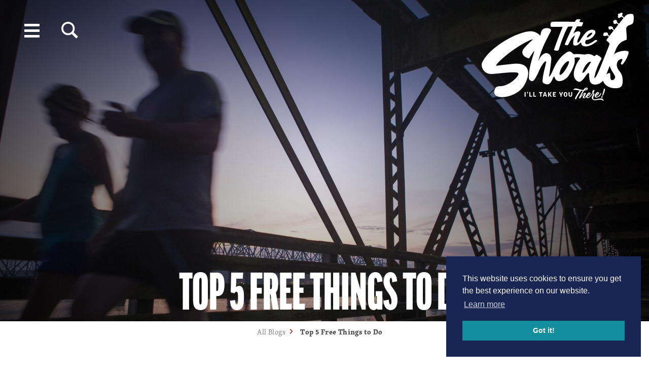

--- FILE ---
content_type: text/javascript
request_url: https://www.visitflorenceal.com/js/plugins/experience-builder.js
body_size: 1090
content:
var Tempest;!function(Tempest){var ExperienceBuilder=function(){return function(apiSaveUrl,apiRecommendUrl){var _this=this;this.apiSaveUrl=apiSaveUrl,this.apiRecommendUrl=apiRecommendUrl,this.debugEnabled=!0,this.$root="[data-eb-root]",this.recContainer="[data-eb-rec-container]",this.recContent="[data-eb-rec-content]",this.interestOptions="[data-eb-interest]",this.scenarioOptions="[data-eb-scenario]",this.cityField="#eb-city",this.startDateField="#eb-date-start",this.endDateField="#eb-date-end",this.navTab1="#eb-tab1",this.navTab2="#eb-tab2",this.interestBtn="[data-eb-control-tab-interest]",this.recommendBtn="[data-eb-control-tab-recommend]",this.settingForm="#eb-settings",this.refreshRecommendations=function(){_this.debug("refresh recommendations called");var that=_this,interest=that.getInterests(),scenario=that.getScenario(),city=that.getCity(),startDate=that.getStartDate(),endDate=that.getEndDate();$(that.recContent).addClass("is-hidden"),$(that.recContainer).addClass("is-loading").load(_this.apiRecommendUrl,"interest="+interest+"&scenario="+scenario+"&city="+city+"&startDate="+startDate+"&endDate="+endDate,function(){that.debug("returned ajaxed recomendations"),$(that.recContainer).removeClass("is-loading"),$(that.recContent).removeClass("is-hidden")}),document.querySelector(_this.navTab2).dispatchEvent(new Event("click"))},this.getCity=function(){return $(_this.cityField).val()},this.getStartDate=function(){return $(_this.startDateField).val()},this.getEndDate=function(){return $(_this.endDateField).val()},this.getInterests=function(){var arr=[];return $(_this.interestOptions+":checked").length&&$.each($(_this.interestOptions),function(i,v){$(v).prop("checked")&&(console.log(v+" is checked"),arr.push(v.value))}),arr},this.getScenario=function(){var arr=[];return $(_this.scenarioOptions+":checked").length&&$.each($(_this.scenarioOptions),function(i,v){$(v).prop("checked")&&arr.push(v.value)}),arr},this.saveEB=function(){_this.debug("save EB");var eb={updated:Date.now(),interests:_this.getInterests(),scenarios:_this.getScenario(),city:_this.getCity(),startDate:_this.getStartDate(),endDate:_this.getEndDate()};if(localStorage.setItem("ExperienceBuilder",JSON.stringify(eb)),eb.interests.length){var postData={scenarios:eb.scenarios,interests:eb.interests,city:eb.city,startDate:eb.startDate,endDate:eb.endDate};postData[window.csrfTokenName]=window.csrfTokenValue,_this.debug("post data"),_this.debug(postData),$.post(_this.apiSaveUrl,postData).done(function(resp){}).fail(function(xhr,status,error){console.log("Error saving experience: "+xhr.status+" - "+error)})}},this.restoreEB=function(ebObj){if(_this.debug("restore EB"),void 0!==ebObj.city&&ebObj.city.length&&$(_this.cityField).val(ebObj.city),void 0!==ebObj.startDate&&ebObj.startDate.length&&$(_this.startDateField).val(ebObj.startDate),void 0!==ebObj.endDate&&ebObj.endDate.length&&$(_this.endDateField).val(ebObj.endDate),void 0!==ebObj.interests&&ebObj.interests.length){var interestOptions=_this.interestOptions;$.each(ebObj.interests,function(i,v){$(interestOptions+'[value="'+v+'"]').prop("checked","checked")})}if(void 0!==ebObj.scenarios&&ebObj.scenarios.length){var scenarioOptions=_this.scenarioOptions;$.each(ebObj.scenarios,function(i,v){$(scenarioOptions+'[value="'+v+'"]').prop("checked","checked")})}_this.refreshRecommendations()},this.initEB=function(){loadjs("/js/plugins/a11y-tabs.js",{success:function(){new Tempest.A11yTabs},error:function(){console.log("error loading a11y-tabs.js")}}),localStorage&&localStorage.getItem("ExperienceBuilder")?(_this.restoreEB(JSON.parse(localStorage.getItem("ExperienceBuilder"))),document.querySelector(_this.navTab2).dispatchEvent(new Event("click"))):document.querySelector(_this.navTab1).dispatchEvent(new Event("click"))},this.debug=function(message){_this.debugEnabled&&console.log(message)},loadjs("/js/plugins/a11y-datepicker.js",{success:function(){new Tempest.Datepicker}}),$(document).on("click",this.interestBtn,function(e){e.preventDefault(),document.querySelector(_this.navTab1).dispatchEvent(new Event("click"))}),$(this.settingForm).on("submit",function(e){e.preventDefault(),_this.saveEB(),_this.refreshRecommendations()}),this.initEB()}}();Tempest.ExperienceBuilder=ExperienceBuilder}(Tempest||(Tempest={}));